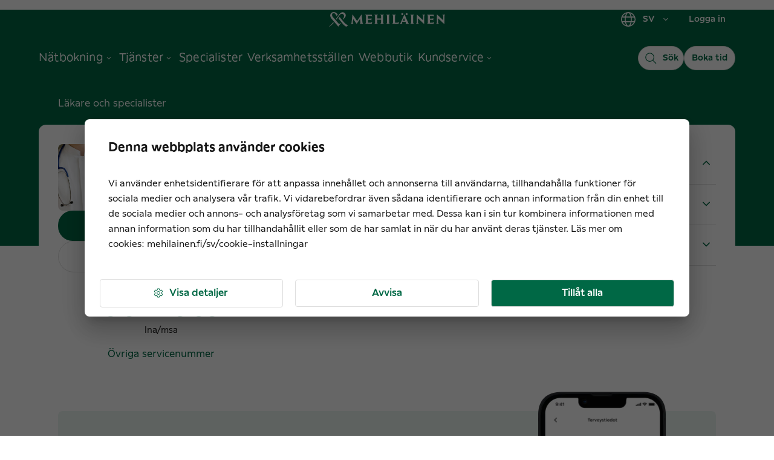

--- FILE ---
content_type: application/javascript; charset=utf-8
request_url: https://try.abtasty.com/b1772ab8da35a647cbc84c2f46c179df.js
body_size: 3289
content:
/* Created: 2026/01/12 14:11:33 UTC version: latest */(()=>{"use strict";var a={648(a,c,e){e.d(c,{FF:()=>j,NI:()=>u,Nw:()=>i,SW:()=>l,fH:()=>p,vV:()=>y});const r="info::",t="error::",s="warning::",n="verbose::",o="success::",d={allowed:document.cookie.indexOf("abTastyDebug=")>=0};function i(){d.allowed=!0}function b(){const a=!window.abTastyStopLog;return(d.allowed||window.abTastyDebug)&&a}function f(a,c,e,...r){b()&&c(`%c [AB Tasty Debug mode] %c ${a}`,"background: #222; color: #bada55; padding: 3px; border-radius: 5px 0px 0px 5px;",`${e} padding: 3px; border-radius: 0px 5px 5px 0px;`,...r)}function l(...a){f(o,console.info,"background: green; color: white;",...a)}function j(...a){f(s,console.warn,"background: orange; color: white;",...a)}function u(...a){f(n,console.debug,"background: pink; color: white;",...a)}function y(...a){f(t,console.error,"background: red; color: white;",...a)}function p(...a){f(r,console.info,"background: blue; color: white;",...a)}},6361(a,c,e){e.d(c,{_:()=>t});var r=e(648);async function t(a){try{return await a()}catch(c){try{return(0,r.FF)("Chunk failed to be loaded asynchronously. Retrying...",c),await a()}catch(a){throw(0,r.vV)("Chunk failed to be loaded asynchronously. Retry failed.",a),a}}}},6883(a,c,e){e.d(c,{r:()=>r});const r=a=>{if(window.abTastyNoRandomHit)return!0;if(0===a)return!1;return 1===Math.floor(Math.random()*a)+1}},7795(a,c,e){e.d(c,{Rh:()=>s,iU:()=>n,lK:()=>o});var r=e(648),t=e(6883);const s="abtasty-execution-started",n=()=>window.performance.getEntriesByName(s).length>0,o=()=>{try{if(!(0,t.r)(1e3)||n())return;window.performance.mark(s)}catch(a){(0,r.FF)("Can't start execution time performance measure due to:",a.message)}}}},c={};function e(r){var t=c[r];if(void 0!==t)return t.exports;var s=c[r]={exports:{}};return a[r](s,s.exports,e),s.exports}e.m=a,e.H={},e.G=a=>{Object.keys(e.H).map(c=>{e.H[c](a)})},e.d=(a,c)=>{for(var r in c)e.o(c,r)&&!e.o(a,r)&&Object.defineProperty(a,r,{enumerable:!0,get:c[r]})},e.f={},e.e=(a,c)=>Promise.all(Object.keys(e.f).reduce((r,t)=>(e.f[t](a,r,c),r),[])),e.u=a=>223===a?"shared/commons.da270bceb96c948905e2.js":792===a?"b1772ab8da35a647cbc84c2f46c179df/main.78b4791c5524a86dc497.js":153===a?"shared/analytics.779039d8fd53c58847dd.js":693===a?"shared/me.56490845629cd5ac3849.js":144===a?"b1772ab8da35a647cbc84c2f46c179df/abtasty-scroll-tracking-3-4-index-async-js.96c4490f847711c7434c.js":260===a?"b1772ab8da35a647cbc84c2f46c179df/variation-js-1793913-5762637-async-js.5559c1a2f09b36ded5b1.js":987===a?"b1772ab8da35a647cbc84c2f46c179df/variation-js-1794996-5766100-async-js.d1cb8fd3d46167f8bace.js":321===a?"b1772ab8da35a647cbc84c2f46c179df/variation-js-1794996-5778985-async-js.51070c1fac137f4a99a1.js":214===a?"b1772ab8da35a647cbc84c2f46c179df/variation-js-1808582-5803391-async-js.06ec76e016782aab43b7.js":371===a?"b1772ab8da35a647cbc84c2f46c179df/variation-js-1808582-5803396-async-js.95339064012034ccada2.js":980===a?"b1772ab8da35a647cbc84c2f46c179df/variation-js-1808582-5803397-async-js.920d4a8b027edf8cdfa3.js":401===a?"b1772ab8da35a647cbc84c2f46c179df/variation-js-1808582-5803400-async-js.0e1e1fcfafdd9ef0be8b.js":833===a?"b1772ab8da35a647cbc84c2f46c179df/variation-js-1808582-5803408-async-js.c50b60fcc146cc5c9887.js":773===a?"b1772ab8da35a647cbc84c2f46c179df/variation-js-1813967-5820431-async-js.7a6a79e306435a3a574d.js":377===a?"b1772ab8da35a647cbc84c2f46c179df/variation-js-1813967-5820664-async-js.0e9bcac1bb0b6c17f399.js":848===a?"b1772ab8da35a647cbc84c2f46c179df/variation-js-1813967-5820670-async-js.8d2d5a97d9d1bbd6a109.js":816===a?"b1772ab8da35a647cbc84c2f46c179df/variation-js-1813967-5820722-async-js.0a86f4804d107b81652d.js":513===a?"b1772ab8da35a647cbc84c2f46c179df/variation-js-1813967-5822150-async-js.7abb8331b822ffdf73a1.js":106===a?"b1772ab8da35a647cbc84c2f46c179df/variation-js-1816272-6156187-async-js.eb250fb6d91795267350.js":76===a?"b1772ab8da35a647cbc84c2f46c179df/variation-js-1936733-6147825-async-js.4b689a352f7c2ecdfb37.js":738===a?"b1772ab8da35a647cbc84c2f46c179df/variation-js-1936733-6147830-async-js.f941ce5c36a8c1963510.js":803===a?"b1772ab8da35a647cbc84c2f46c179df/variation-js-1936733-6147860-async-js.082cac9223cd3a543707.js":721===a?"b1772ab8da35a647cbc84c2f46c179df/variation-js-1936733-6147901-async-js.2aeb10cb123ca7bda697.js":702===a?"b1772ab8da35a647cbc84c2f46c179df/variation-js-1936733-6147913-async-js.8084b3a2a1677b459b86.js":352===a?"b1772ab8da35a647cbc84c2f46c179df/variation-js-1936733-6147919-async-js.fc9db3f701595ed59aa9.js":441===a?"b1772ab8da35a647cbc84c2f46c179df/variation-js-1936733-6147923-async-js.9a798249b397993544d6.js":399===a?"b1772ab8da35a647cbc84c2f46c179df/variation-js-1936733-6147925-async-js.a4abfd4678e2c68115c8.js":509===a?"b1772ab8da35a647cbc84c2f46c179df/variation-js-1936733-6147927-async-js.cae8f2974b5c7bca53f3.js":3===a?"b1772ab8da35a647cbc84c2f46c179df/variation-js-1936733-6147947-async-js.145a524e26a4b50e4791.js":940===a?"b1772ab8da35a647cbc84c2f46c179df/variation-js-1936733-6147964-async-js.799f0b4dde86ba5eb46b.js":658===a?"b1772ab8da35a647cbc84c2f46c179df/variation-js-1936733-6148035-async-js.26742008151d0e52bed2.js":252===a?"b1772ab8da35a647cbc84c2f46c179df/variation-js-1936733-6148060-async-js.4f4cca0f35e2b6c365a0.js":324===a?"b1772ab8da35a647cbc84c2f46c179df/variation-js-1936733-6148086-async-js.98a8561804f4da6c0ebf.js":700===a?"b1772ab8da35a647cbc84c2f46c179df/variation-js-1936733-6148129-async-js.acb455d4b1a68634d4c3.js":374===a?"b1772ab8da35a647cbc84c2f46c179df/variation-js-1936733-6148156-async-js.301ccc81fb1ef491dd27.js":void 0,e.o=(a,c)=>Object.prototype.hasOwnProperty.call(a,c),(()=>{var a={},c="tag:";e.l=(r,t,s,n,o)=>{if(a[r])a[r].push(t);else{var d,i;if(void 0!==s)for(var b=document.getElementsByTagName("script"),f=0;f<b.length;f++){var l=b[f];if(l.getAttribute("src")==r||l.getAttribute("data-webpack")==c+s){d=l;break}}d||(i=!0,(d=document.createElement("script")).charset="utf-8",e.nc&&d.setAttribute("nonce",e.nc),d.setAttribute("data-webpack",c+s),o&&d.setAttribute("fetchpriority",o),d.src=r),a[r]=[t];var j=(c,e)=>{d.onerror=d.onload=null,clearTimeout(u);var t=a[r];if(delete a[r],d.parentNode&&d.parentNode.removeChild(d),t&&t.forEach(a=>a(e)),c)return c(e)},u=setTimeout(j.bind(null,void 0,{type:"timeout",target:d}),12e4);d.onerror=j.bind(null,d.onerror),d.onload=j.bind(null,d.onload),i&&document.head.appendChild(d)}}})(),e.r=a=>{"undefined"!=typeof Symbol&&Symbol.toStringTag&&Object.defineProperty(a,Symbol.toStringTag,{value:"Module"}),Object.defineProperty(a,"__esModule",{value:!0})},(()=>{var a;globalThis.importScripts&&(a=globalThis.location+"");var c=globalThis.document;if(!a&&c&&(c.currentScript&&"SCRIPT"===c.currentScript.tagName.toUpperCase()&&(a=c.currentScript.src),!a)){var r=c.getElementsByTagName("script");if(r.length)for(var t=r.length-1;t>-1&&(!a||!/^http(s?):/.test(a));)a=r[t--].src}if(!a)throw new Error("Automatic publicPath is not supported in this browser");a=a.replace(/^blob:/,"").replace(/#.*$/,"").replace(/\?.*$/,"").replace(/\/[^\/]+$/,"/"),e.p=a})(),(()=>{var a={190:0};e.f.j=(c,r,t)=>{var s=e.o(a,c)?a[c]:void 0;if(0!==s)if(s)r.push(s[2]);else{var n=new Promise((e,r)=>s=a[c]=[e,r]);r.push(s[2]=n);var o=e.p+e.u(c),d=new Error;e.l(o,r=>{if(e.o(a,c)&&(0!==(s=a[c])&&(a[c]=void 0),s)){var t=r&&("load"===r.type?"missing":r.type),n=r&&r.target&&r.target.src;d.message="Loading chunk "+c+" failed.\n("+t+": "+n+")",d.name="ChunkLoadError",d.type=t,d.request=n,s[1](d)}},"chunk-"+c,c,t)}},e.H.j=c=>{if(!e.o(a,c)||void 0===a[c]){a[c]=null;var r=document.createElement("link");r.charset="utf-8",e.nc&&r.setAttribute("nonce",e.nc),r.rel="preload",r.as="script",r.href=e.p+e.u(c),document.head.appendChild(r)}};var c=(c,r)=>{var t,s,[n,o,d]=r,i=0;if(n.some(c=>0!==a[c])){for(t in o)e.o(o,t)&&(e.m[t]=o[t]);if(d)d(e)}for(c&&c(r);i<n.length;i++)s=n[i],e.o(a,s)&&a[s]&&a[s][0](),a[s]=0},r=globalThis.webpackChunktag=globalThis.webpackChunktag||[];r.forEach(c.bind(null,0)),r.push=c.bind(null,r.push.bind(r))})(),(()=>{var a={792:[693]};e.f.preload=c=>{var r=a[c];Array.isArray(r)&&r.map(e.G)}})();var r=e(648),t=e(6361),s=e(7795);(async()=>((0,s.lK)(),(window.ABTastyTagPerforming||window.ABTasty?.started)&&(0,r.FF)("AB Tasty's Tag is already performing or started. If you think that's an issue, please check your tag implementation."),window.ABTastyTagPerforming=!0,await(0,t._)(()=>Promise.all([e.e(223,"high"),e.e(792,"high")]).then(e.bind(e,602)))))().then(a=>a.mainTag("2026/01/12 14:11:33 UTC")).catch(a=>{(0,r.vV)("AB Tasty's Tag can't be loaded. Caused by:",a)})})();